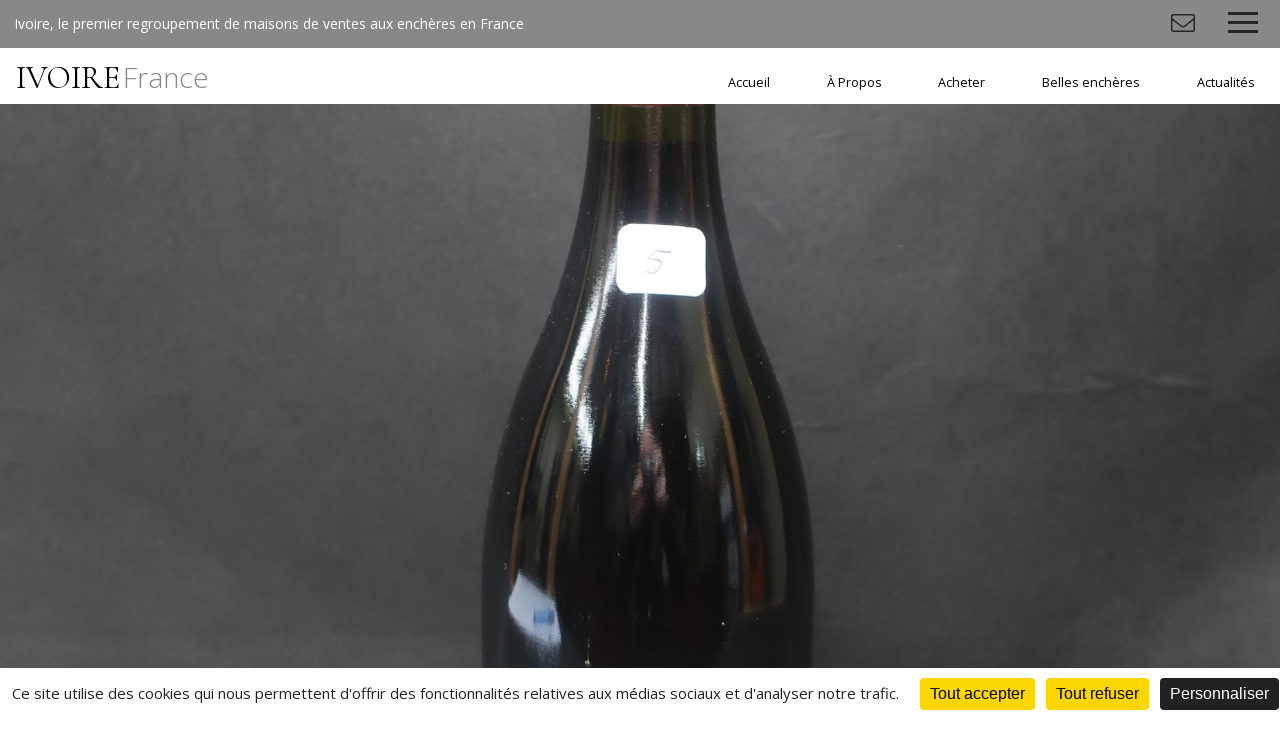

--- FILE ---
content_type: text/html; charset=UTF-8
request_url: https://www.ivoire-france.com/fr/lot-3716-613398-91_bourgogne_blanc_6_bouteilles_chablis_
body_size: 4974
content:
<!DOCTYPE html>
<html lang="fr">
<head>
  <meta http-equiv="content-type" content="text/html; charset=utf-8" />
  <title>VINS</title>
  <meta http-equiv="X-UA-Compatible" content="IE=edge,chrome=1" />
  <meta charset="utf-8">
  <meta name="author" content="Ivoire France" />
  <meta name="publisher" content="Ivoire France" />
  <meta name="generator" content="Fastboil" />
  <meta name="robots" content="index, follow" />
  <meta name="viewport" content="minimal-ui,width=device-width,initial-scale=1,user-scalable=no" />
  <meta name="apple-mobile-web-app-status-bar-style" content="black">
  <meta name="mobile-web-app-capable" content="yes">
  <link rel="shortcut icon" type="image/x-icon" href="/favicon.ico" />
  <link rel="apple-touch-icon" href="/apple-touch-icon.png" />
<!--[if lt IE 9]>
  <script src="//html5shiv.googlecode.com/svn/trunk/html5.js"></script>
<![endif]-->
  <script type="text/javascript" src="https://tarteaucitron.io/load.js?domain=www.ivoire-france.com&uuid=2ed37f1364e535d41994c1ed1b71f85baa75d6d7"></script>
  <script defer src="/fontawesome/fa-light.js"></script>
  <script defer src="/fontawesome/fa-solid.js"></script>
  <script defer src="/fontawesome/fa-brands.js"></script>
  <script src="/fontawesome/fontawesome.js"></script>
  <link href="/css-simplegrid.20180615.min.css" rel="stylesheet" type="text/css" />
  <link href="/css-1-1632227522-ivoire.20240925.min.css" rel="stylesheet" type="text/css" />
  <script src="/jq-jquery-1.11.3.min.js" type="text/javascript" charset="utf-8"></script>
  <script src="/jq-plugin/simplemodal/jquery.simplemodal.js" type="text/javascript" charset="utf-8"></script>
  <script src="/jq-plugin/superfish-master/dist/js/superfish.min.js" type="text/javascript" charset="utf-8"></script>
  <script src="/jq-plugin/touchswipe/jquery.touchSwipe.min.js" type="text/javascript" charset="utf-8"></script>
  <script src="/jq-plugin/jquery_lazyload-master/jquery.lazyload.min.js" type="text/javascript" charset="utf-8"></script>
  <script src="/js-ivoire.20240115.min.js" type="text/javascript" ></script>
  <meta property="og:title" content="VINS - Mardi&nbsp;19&nbsp;Janvier&nbsp;2021">
  <meta property="og:url" content="https://www.ivoire-france.com/saf-1360485068-91">
  <meta property="og:description" content="">
  <meta property="og:image" content="https://www.ivoire-france.com/ddoc-7138649-18511ce71be0a07ee158c4531c1a2667-71326253_1.jpg">
  <meta name="twitter:card" content="summary_large_image">
  <meta name="twitter:site" content="@Ivoire">
  <meta name="twitter:title" content="VINS - Mardi&nbsp;19&nbsp;Janvier&nbsp;2021">
  <meta name="twitter:description" content="">
  <meta name="twitter:image" content="https://www.ivoire-france.com/ddoc-7138649-18511ce71be0a07ee158c4531c1a2667-71326253_1.jpg">
  <link href="/jq-plugin/bxslider/jquery.bxslider.css" rel="stylesheet" type="text/css" media="screen" />
  <script src="/jq-plugin/bxslider/jquery.bxslider.min.js" type="text/javascript" charset="utf-8"></script>
<!-- Facebook Pixel Code -->
<script>
  !function(f,b,e,v,n,t,s)
  {if(f.fbq)return;n=f.fbq=function(){n.callMethod?
  n.callMethod.apply(n,arguments):n.queue.push(arguments)};
  if(!f._fbq)f._fbq=n;n.push=n;n.loaded=!0;n.version='2.0';
  n.queue=[];t=b.createElement(e);t.async=!0;
  t.src=v;s=b.getElementsByTagName(e)[0];
  s.parentNode.insertBefore(t,s)}(window, document,'script',
  'https://connect.facebook.net/en_US/fbevents.js');
  fbq('init', '476988256283414');
  fbq('track', 'PageView');
</script>
<noscript><img height="1" width="1" style="display:none" src="https://www.facebook.com/tr?id=476988256283414&ev=PageView&noscript=1" /></noscript>
<!-- End Facebook Pixel Code -->
</head>
<body>
<script async src="https://www.googletagmanager.com/gtag/js?id=UA-119762516-1"></script>
<script async src="https://www.googletagmanager.com/gtag/js?id=UA-119762516-13"></script>
<script>
window.dataLayer = window.dataLayer || [];
function gtag(){dataLayer.push(arguments);}
gtag('js', new Date());
gtag('config', 'UA-119762516-1');
gtag('config', 'UA-119762516-13');
</script>
<script>var urlMiSearch='/fr/misearch', urlMiSubscribe='/fr/misubscribe';</script><header id="h" class="wrapmax notransition h_fixed"><div id="h_main"><div id="h_base">Ivoire, le premier regroupement de maisons de ventes aux enchères en France</div><div id="h_items"><div id="mi_subscribe" class="item"><span class="fal fa-fw fa-envelope" aria-hidden="true"></span></div><div class="item"><div class="header-btn"><div class="menu-toggle"><div class="one"></div><div class="two"></div><div class="three"></div></div></div><div class="smenu"><ul class="menu-list"><li><a href="/fr/1-accueil/">Accueil</a></li><li><a href="/fr/191-a_propos/">À Propos</a></li><li class="has-submenu"><a href="#">Acheter</a><ul class="sub-menu"><li><a href="/fr/acheter/196-prochaines_ventes/">Prochaines ventes</a></li><li><a href="/fr/acheter/197-resultats/">Résultats</a></li></ul></li><li><a href="/fr/193-belles_encheres/">Belles enchères</a></li><li><a href="/fr/192-actualites/">Actualités</a></li></ul></div></div></div></div><div id="h_menu" class="wrap"><div id="h_logo" class="h_logo notransition"><a href="/fr/">IVOIRE<span>France</span></a></div><div id="h_menu_i"><ul class="sf-menu" id="mainmenu"><li id="mi1" onmouseover="javascript:setMenu('mi1')" onmouseout="javascript:clearMenu('mi1')"><a href="/fr/1-accueil/">Accueil</a></li><li id="mi191" onmouseover="javascript:setMenu('mi191')" onmouseout="javascript:clearMenu('mi191')"><a href="/fr/191-a_propos/">À Propos</a></li><li id="mi194" onmouseover="javascript:setMenu('mi194')" onmouseout="javascript:clearMenu('mi194')"><a href="#">Acheter</a><ul><li id="mi196"><a href="/fr/acheter/196-prochaines_ventes/">Prochaines ventes</a></li><li id="mi197"><a href="/fr/acheter/197-resultats/">Résultats</a></li></ul></li><li id="mi193" onmouseover="javascript:setMenu('mi193')" onmouseout="javascript:clearMenu('mi193')"><a href="/fr/193-belles_encheres/">Belles enchères</a></li><li id="mi192" onmouseover="javascript:setMenu('mi192')" onmouseout="javascript:clearMenu('mi192')"><a href="/fr/192-actualites/">Actualités</a></li></ul></div><div id="h_menu_e"></div></div></header><div id="c" class="wrapmax h_fixed"><div id="banner"><div id="banner_i"><div id="b" class="wrapmax h_fixed"><div id="b_i"><div class="bimgf" style="position: relative;"><div class="bimg_i" style="width: 100%; margin-top: -26.202280614774%; margin-left: 0%;"><img src="ddoc-7051688-0926c455f71e716c303cc2e21c2e43ee-5_4.jpg" alt="" class="nomax" style="display: block; width: 100%; margin: 0 auto; " data-max-width="1920" data-src-base="/" data-src="<150:ddoc-7051688-0926c455f71e716c303cc2e21c2e43ee-5_4.jpg, <480:ddoc-7051689-e33dde10f712699d556517b4c27d86ac-5_4.jpg, <640:ddoc-7051690-4fa767af2c6ee8ce975230124dad1ece-5_4.jpg, <900:ddoc-7051691-b948e6b72d09c1361af983c9f04d6872-5_4.jpg, <1200:ddoc-7051692-dfa461b23b5e6d3a9294f561494ca23c-5_4.jpg, >1200:ddoc-7051693-8934fec639d9c40105e1133c0e5043c0-5_4.jpg" /></div></div></div></div><script>
var slider;
$(document).ready(function(){
    slider = $('#b_slide').bxSlider({
        pager: true, auto: true, speed: 1000, pause: 5000, autoHover: false, keyboardEnabled: true, stopAutoOnClick: true, touchEnabled: false,
        nextText: '<i class="fal fa-4x fa-chevron-right" aria-hidden="true"></i>',
        prevText: '<i class="fal fa-4x fa-chevron-left" aria-hidden="true"></i>',
        nextSelector: '#b_next', prevSelector: '#b_prev',
    });
});
</script></div></div><div class="c_ibg c_ic"><div class="fulllch wrap"><div class="mainfull"><h1>VINS</h1>Mardi&nbsp;19&nbsp;Janvier&nbsp;2021 &agrave; 10h</div></div></div><div class="c_i"><div class="fulllch wrap"><div class="mainfull"><h1>Lot 91<br />BOURGOGNE BLANC - 6 bouteilles CHABLIS CUVEE ESQUISSE 2011 DOMAINE VOCORET (étiquettes neuves, niveau mi-goulot).</h1></div></div></div><div class="c_i"><div class="fulllch wrap"><div class="mainfull"><div class="auction"><div id="lotmenu"><div class="lotmenuitemall"><div class="lotmenuitemall_i"><a href="/fr/auction-3716-vins#91" id="gotolotlist"><i class="fal fa-fw fa-chevron-double-left" aria-hidden="true"></i> Tous les lots</a></div></div><div class="lotmenuitemempty"></div><div class="lotmenuitem"><div class="lotmenuitem_i"><a href="/fr/lot-3716-613397-90_bourgogne_blanc_3_bouteilles_chablis_#alot" id="gotoprevlot"><i class="fal fa-fw fa-chevron-left" aria-hidden="true"></i> Lot pr&eacute;c&eacute;dent</a></div></div><div class="lotmenuitem"><div class="lotmenuitem_i"><a href="/fr/lot-3716-613399-92_bourgogne_blanc_1_magnum_chablis_1er_#alot" id="gotonextlot">Lot suivant <i class="fal fa-fw fa-chevron-right" aria-hidden="true"></i></a></div></div></div><div id="lotdetails"><div class="lotphotoitem"><div class="lotphotoitem_i"><div id="lotphotocimg" class="img" style="padding-bottom: 100%;"><div id="lotphotobimg" style="position: relative; width: 100%; margin: auto; margin-top: 0%;"><img src="ddoc-7138645-0e7d042976a7b4e76814c9badd5a7e34-71326253_1.jpg" alt="BOURGOGNE BLANC - 6 bouteilles CHABLIS CUVEE ESQUISSE 2011 DOMAINE..." style="display: block; width: 100%; margin: 0 auto; " data-max-width="2160" data-src-base="/" data-src="<150:ddoc-7138645-0e7d042976a7b4e76814c9badd5a7e34-71326253_1.jpg, <480:ddoc-7138646-80f53dcb238b567e079ed1aef6d850b8-71326253_1.jpg, <640:ddoc-7138647-68f7d01c3fbf85505e40f8acd8ab0c3b-71326253_1.jpg, <900:ddoc-7138648-2518269cf8d3698c9d2ef3eadf6534ee-71326253_1.jpg, <1200:ddoc-7138649-18511ce71be0a07ee158c4531c1a2667-71326253_1.jpg, <1920:ddoc-7138650-e5669e7aacf314c00f8fcd5f2e496d09-71326253_1.jpg, >1920:ddoc-7138644-c270eb3094bc449272bef9f013f8b7bd-71326253_1.jpg" title="BOURGOGNE BLANC - 6 bouteilles CHABLIS CUVEE ESQUISSE 2011 DOMAINE..." /></div></div></div></div><div id="lotphotozitemall" style="text-align: center;"><div class="lotphotoitempreview"><div class="lotphotoitem_i"><div class="img"><div class="lotphotozimg" style="position: relative; width: 100%; margin: auto;"><img src="ddoc-7138645-0e7d042976a7b4e76814c9badd5a7e34-71326253_1.jpg" alt="BOURGOGNE BLANC - 6 bouteilles CHABLIS CUVEE ESQUISSE 2011 DOMAINE..." style="display: block; width: 100%; margin: 0 auto; " data-max-width="2160" data-src-base="/" data-src="<150:ddoc-7138645-0e7d042976a7b4e76814c9badd5a7e34-71326253_1.jpg, <480:ddoc-7138646-80f53dcb238b567e079ed1aef6d850b8-71326253_1.jpg, <640:ddoc-7138647-68f7d01c3fbf85505e40f8acd8ab0c3b-71326253_1.jpg, <900:ddoc-7138648-2518269cf8d3698c9d2ef3eadf6534ee-71326253_1.jpg, <1200:ddoc-7138649-18511ce71be0a07ee158c4531c1a2667-71326253_1.jpg, <1920:ddoc-7138650-e5669e7aacf314c00f8fcd5f2e496d09-71326253_1.jpg, >1920:ddoc-7138644-c270eb3094bc449272bef9f013f8b7bd-71326253_1.jpg" title="BOURGOGNE BLANC - 6 bouteilles CHABLIS CUVEE ESQUISSE 2011 DOMAINE..." /></div></div></div></div><div class="lotphotoitempreview"><div class="lotphotoitem_i"><div class="img"><div class="lotphotozimg" style="position: relative; width: 100%; margin: auto;"><img src="ddoc-7138652-a85f704d07fcfbe090329a87627617b6-71326253_2.jpg" alt="BOURGOGNE BLANC - 6 bouteilles CHABLIS CUVEE ESQUISSE 2011 DOMAINE..." style="display: block; width: 100%; margin: 0 auto; " data-max-width="2160" data-src-base="/" data-src="<150:ddoc-7138652-a85f704d07fcfbe090329a87627617b6-71326253_2.jpg, <480:ddoc-7138653-9af4f3529c5d0c582588563a7e423be0-71326253_2.jpg, <640:ddoc-7138654-d7654492a5df4db58230334a35f0ec2e-71326253_2.jpg, <900:ddoc-7138655-c6526d901e53ac50296e649163d90802-71326253_2.jpg, <1200:ddoc-7138656-eeb259133e1d13f0f1f1b7ea19f4865f-71326253_2.jpg, <1920:ddoc-7138657-9541c3e98106f8573771a0b9646b6748-71326253_2.jpg, >1920:ddoc-7138651-a1ad4c36b366126f552c262b27307416-71326253_2.jpg" title="BOURGOGNE BLANC - 6 bouteilles CHABLIS CUVEE ESQUISSE 2011 DOMAINE..." /></div></div></div></div><div class="lotphotoitempreview"><div class="lotphotoitem_i"><div class="img"><div class="lotphotozimg" style="position: relative; width: 100%; margin: auto;"><img src="ddoc-7138659-da0cbeb514a6e68084182d79aa28b874-71326253_3.jpg" alt="BOURGOGNE BLANC - 6 bouteilles CHABLIS CUVEE ESQUISSE 2011 DOMAINE..." style="display: block; width: 100%; margin: 0 auto; " data-max-width="2160" data-src-base="/" data-src="<150:ddoc-7138659-da0cbeb514a6e68084182d79aa28b874-71326253_3.jpg, <480:ddoc-7138660-303d37905690f79447bc45012a1ef470-71326253_3.jpg, <640:ddoc-7138661-5e983dd32d43b98fedb403216650a111-71326253_3.jpg, <900:ddoc-7138662-31c9e819cfe1519634a26039e0d0c0c6-71326253_3.jpg, <1200:ddoc-7138663-8db9de7b8aa4d74bc3324cadcf0ac560-71326253_3.jpg, <1920:ddoc-7138664-6459992003d2912e01558033bf227d0e-71326253_3.jpg, >1920:ddoc-7138658-457e0f2e2cf5d4e1b0f80b5b3d6e9f3e-71326253_3.jpg" title="BOURGOGNE BLANC - 6 bouteilles CHABLIS CUVEE ESQUISSE 2011 DOMAINE..." /></div></div></div></div></div><p>Estimation&nbsp;: 40&nbsp;&euro; &agrave; 50&nbsp;&euro;<br />Adjug&eacute;&nbsp;: 80&nbsp;&euro;</p><div id="lotmenubsmall"><a href="#" class="lotprint lotmenubitemsmall"></a><a href="https://www.facebook.com/sharer.php?u=https%3A%2F%2Fwww.ivoire-france.com%2Fsaf-1360485068-91&t=VINS+-+Mardi%26nbsp%3B19%26nbsp%3BJanvier%26nbsp%3B2021&description=" target="_blank" class="lotmenubitemsmall btn-icon" data-icon="facebook" onclick="javascript:window.open(this.href,'', 'menubar=no,toolbar=no,resizable=yes,scrollbars=yes,height=600,width=600');return false;"><i class="fab fa-fw fa-lg fa-facebook" aria-hidden="true"></i></a><a href="https://twitter.com/intent/tweet?text=VINS+-+Mardi%C2%A019%C2%A0Janvier%C2%A02021&url=https%3A%2F%2Fwww.ivoire-france.com%2Fsaf-1360485068-91" target="_blank" class="lotmenubitemsmall btn-icon" data-icon="twitter"  onclick="javascript:window.open(this.href,'', 'menubar=no,toolbar=no,resizable=yes,scrollbars=yes,height=600,width=600');return false;"><i class="fab fa-fw fa-lg fa-twitter" aria-hidden="true"></i></a></div></div><div id="lotphotozmask"><div id="lotphotozclose"><i class="fal fa-fw fa-3x fa-times" aria-hidden="true"></i></div><div class="lotphotoznav"><div id="lotphotozprev"><i class="fal fa-fw fa-3x fa-chevron-left" aria-hidden="true"></i></div></div><div id="lotphotoz"></div><div class="lotphotoznav"><div id="lotphotoznext"><i class="fal fa-fw fa-3x fa-chevron-right" aria-hidden="true"></i></div></div></div></div>
<script>
$(document).ready(function($){
    initSwipe();
    $('.lotprint').on('click',function() {
        $('.auction_details').show();
        window.print();
    });
})
function initSwipe() {
    if ($(window).width() <=1024) {
        $('#c').swipe( {allowPageScroll:'vertical',
            swipe:function(event, direction, distance, duration, fingerCount, fingerData) {
                event.stopPropagation();
                if (direction=='left') {
                    $('#gotonextlot')[0].click();
                }
                else if (direction=='right') {
                    $('#gotoprevlot')[0].click();
                }
            },
           threshold:100
        });
    }}
</script>
</div></div></div><div class="c_ibg"><div class="fulllch wrap"><div class="mainfull"><b>Hôtel des ventes</b><br />1, rue de la Paix<br />
10000 Troyes<br />
Téléphone&nbsp;: 03 25 73 34 07<br />
Fax&nbsp;: 03 25 73 14 39<br />
<a href="mailto:contact@boisseau-pomez.com">contact@boisseau-pomez.com</a></div></div></div></div><div id="footer" class="wrapmax"><div id="footer_i"><div id="footer_r"><div id="footer_links"><a href="https://www.facebook.com/IvoireGroupe/" target="_blank" class="btn-icon" data-icon="facebook"><i class="fab fa-fw fa-lg fa-facebook" aria-hidden="true"></i></a><a href="https://www.instagram.com/ivoire_france/" target="_blank" class="btn-icon" data-icon="instagram"><i class="fab fa-fw fa-lg fa-instagram" aria-hidden="true"></i></a><a href="https://twitter.com/ivoire_groupe" target="_blank" class="btn-icon" data-icon="twitter"><i class="fab fa-fw fa-lg fa-twitter" aria-hidden="true"></i></a></div><div class="footer_list"><a href="https://www.ivoire-france.com/aix-en-provence-manosque/" target="_blank">Aix-en-Provence / Manosque</a><a href="https://www.ivoire-france.com/angers-saumur/" target="_blank">Angers / Saumur</a><a href="https://www.ivoire-france.com/besancon/" target="_blank">Besançon</a><a href="https://www.ivoire-france.com/chartres/" target="_blank">Chartres</a><a href="https://www.ivoire-france.com/clermont-ferrand/" target="_blank">Clermont-Ferrand</a><a href="https://www.ivoire-nantes.com" target="_blank">Nantes</a></div><div class="footer_list"><a href="https://www.ivoire-france.com/nimes/" target="_blank">Nîmes</a><a href="https://www.ivoire-reims.com" target="_blank">Reims</a><a href="https://www.ivoire-france.com/saint-etienne/" target="_blank">Saint-Étienne</a><a href="https://www.ivoire-france.com/toulouse/" target="_blank">Toulouse</a><a href="https://www.ivoire-troyes.com" target="_blank">Troyes</a></div><div id="footer_menu"><a href="/fr/189-mentions_legales/">Mentions légales</a></div></div><div id="copyright"><span>IVOIRE</span> <span class=gold>France</span> &copy;2026 - Tous droits r&eacute;serv&eacute;s</div></div><a href="#" id="back-to-top"><i class="fal fa-chevron-up" aria-hidden="true"></i></a><div id="mi"><div id="mi_i"></div></div>
<script src='/js-responsive-img.20180615.min.js' defer></script>
</body>
</html>